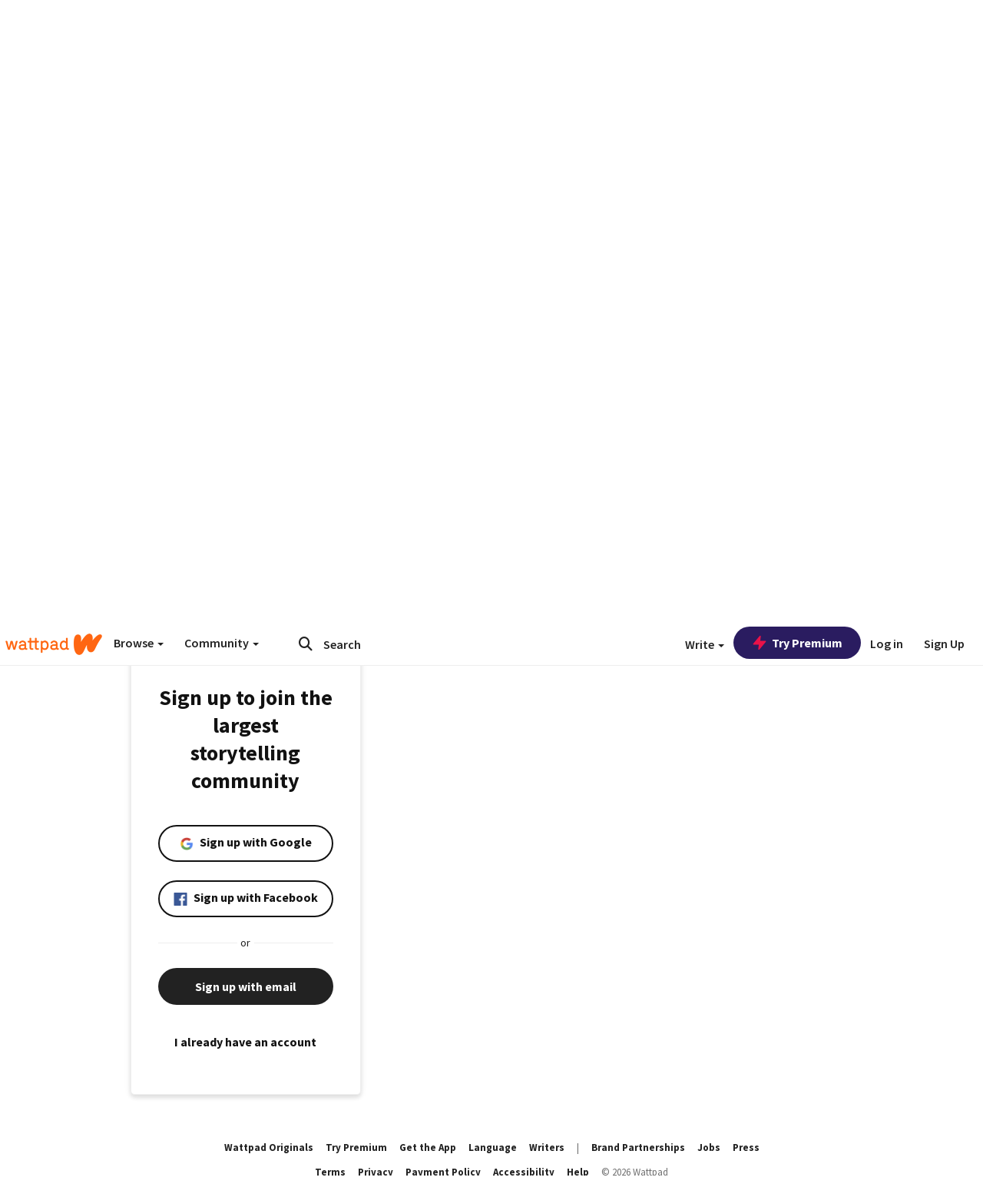

--- FILE ---
content_type: application/javascript;charset=utf-8
request_url: https://ase.clmbtech.com/message?cid=65973%3A3140&val_102=embed.wattpad.com&val_120=0&val_101=65973%3A3140&val_101=ctrt%3Aembed.wattpad.com&val_122=
body_size: 216
content:
$cr.cbkf("[{\"uuid\" : \"63ccef3e-1919-413c-82aa-d9e53d5dd16d-61cg\", \"optout\" : \"null\", \"_col_sync\" : \"false\", \"error\" : \"invalid request!!!\", \"cl\" : \"null\", \"dmp_emhash\" : \"null\", \"dmp_phhash\" : \"null\" }]")

--- FILE ---
content_type: application/javascript
request_url: https://sync.springserve.com/usersync/jsonp?callback=callback
body_size: 198
content:
callback({'user_id': '89b48f43-556f-419f-984f-112608b593ff'})